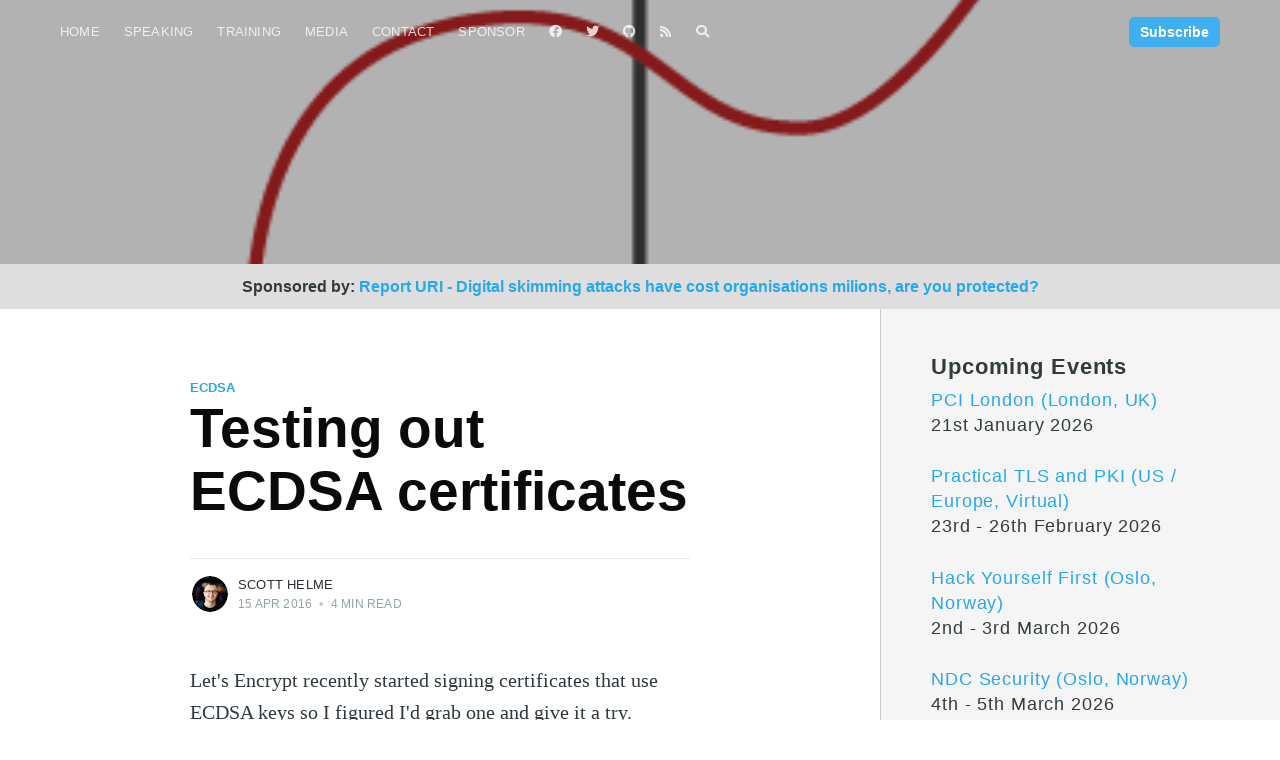

--- FILE ---
content_type: text/html; charset=utf-8
request_url: https://scotthelme.co.uk/ecdsa-certificates/?ref=scotthelme.co.uk
body_size: 8541
content:
<!DOCTYPE html>
<html lang="en">
<head>

    <meta charset="utf-8" />
    <meta http-equiv="X-UA-Compatible" content="IE=edge" />

    <title>Testing out ECDSA certificates</title>
    <meta name="HandheldFriendly" content="True" />
    <meta name="viewport" content="width=device-width, initial-scale=1.0" />

    <link rel="stylesheet" type="text/css" href="/assets/built/screen.css?v=b178c85644" />
    <link rel="stylesheet" href="https://cdnjs.cloudflare.com/ajax/libs/font-awesome/5.13.0/css/all.min.css" integrity="sha256-h20CPZ0QyXlBuAw7A+KluUYx/3pK+c7lYEpqLTlxjYQ=" crossorigin="anonymous" />

    <script></script>
    <meta name="flattr:id" content="4jvyrv">
	<!-- Cloudflare Web Analytics --><script defer src='https://static.cloudflareinsights.com/beacon.min.js' data-cf-beacon='{"token": "2d62801e390b4439aec92fe104bb5e02"}'></script><!-- End Cloudflare Web Analytics -->
    <link rel="icon" href="https://scotthelme.co.uk/content/images/2023/07/profile-pic--3--1.ico" type="image/x-icon">
    <link rel="canonical" href="https://scotthelme.co.uk/ecdsa-certificates/">
    <meta name="referrer" content="no-referrer-when-downgrade">
    
    <meta property="og:site_name" content="Scott Helme">
    <meta property="og:type" content="article">
    <meta property="og:title" content="Testing out ECDSA certificates">
    <meta property="og:description" content="Let&#x27;s Encrypt recently started signing certificates that use ECDSA keys so I
figured I&#x27;d grab one and give it a try. ECDSA offers considerable increases in
both security and performance compared to RSA and boy can you see it!


ECDSA
I&#x27;m not going to do a deep dive on ECDSA">
    <meta property="og:url" content="https://scotthelme.co.uk/ecdsa-certificates/">
    <meta property="og:image" content="https://scotthelme.co.uk/content/images/2016/04/image02_1.png">
    <meta property="article:published_time" content="2016-04-15T19:44:29.000Z">
    <meta property="article:modified_time" content="2017-08-10T20:54:20.000Z">
    <meta property="article:tag" content="ECDSA">
    
    <meta property="article:publisher" content="https://www.facebook.com/scott.helme">
    <meta property="article:author" content="https://www.facebook.com/scott.helme">
    <meta name="twitter:card" content="summary_large_image">
    <meta name="twitter:title" content="Testing out ECDSA certificates">
    <meta name="twitter:description" content="Let&#x27;s Encrypt recently started signing certificates that use ECDSA keys so I
figured I&#x27;d grab one and give it a try. ECDSA offers considerable increases in
both security and performance compared to RSA and boy can you see it!


ECDSA
I&#x27;m not going to do a deep dive on ECDSA">
    <meta name="twitter:url" content="https://scotthelme.co.uk/ecdsa-certificates/">
    <meta name="twitter:image" content="https://scotthelme.co.uk/content/images/2016/04/image02_1.png">
    <meta name="twitter:label1" content="Written by">
    <meta name="twitter:data1" content="Scott Helme">
    <meta name="twitter:label2" content="Filed under">
    <meta name="twitter:data2" content="ECDSA">
    <meta name="twitter:site" content="@Scott_Helme">
    <meta name="twitter:creator" content="@Scott_Helme">
    <meta property="og:image:width" content="409">
    <meta property="og:image:height" content="410">
    
    <script type="application/ld+json">
{
    "@context": "https://schema.org",
    "@type": "Article",
    "publisher": {
        "@type": "Organization",
        "name": "Scott Helme",
        "url": "https://scotthelme.co.uk/",
        "logo": {
            "@type": "ImageObject",
            "url": "https://scotthelme.co.uk/content/images/2023/07/profile-pic--3--1.ico",
            "width": 60,
            "height": 60
        }
    },
    "author": {
        "@type": "Person",
        "name": "Scott Helme",
        "image": {
            "@type": "ImageObject",
            "url": "https://scotthelme.co.uk/content/images/size/w1200/2023/07/profile-pic.jpg",
            "width": 1200,
            "height": 799
        },
        "url": "https://scotthelme.co.uk/author/scott/",
        "sameAs": [
            "https://scotthelme.co.uk",
            "https://www.facebook.com/scott.helme",
            "https://x.com/Scott_Helme"
        ]
    },
    "headline": "Testing out ECDSA certificates",
    "url": "https://scotthelme.co.uk/ecdsa-certificates/",
    "datePublished": "2016-04-15T19:44:29.000Z",
    "dateModified": "2017-08-10T20:54:20.000Z",
    "image": {
        "@type": "ImageObject",
        "url": "https://scotthelme.co.uk/content/images/2016/04/image02_1.png",
        "width": 409,
        "height": 410
    },
    "keywords": "ECDSA",
    "description": "Let&#x27;s Encrypt recently started signing certificates that use ECDSA keys so I\nfigured I&#x27;d grab one and give it a try. ECDSA offers considerable increases in\nboth security and performance compared to RSA and boy can you see it!\n\n\nECDSA\nI&#x27;m not going to do a deep dive on ECDSA but the headline facts are that it&#x27;s\nfaster and more secure than RSA, the only downfall right now is how widespread\nsupport is. That&#x27;s partly why I&#x27;m doing this testing and I&#x27;ve setup a subdomain\nto use my ECDSA certificate. ",
    "mainEntityOfPage": "https://scotthelme.co.uk/ecdsa-certificates/"
}
    </script>

    <meta name="generator" content="Ghost 6.12">
    <link rel="alternate" type="application/rss+xml" title="Scott Helme" href="https://scotthelme.co.uk/rss/">
    <script defer src="https://cdn.jsdelivr.net/ghost/portal@~2.56/umd/portal.min.js" data-i18n="true" data-ghost="https://scotthelme.co.uk/" data-key="05928c196e63cd7d49c10cd1e1" data-api="https://scotthelme.co.uk/ghost/api/content/" data-locale="en" crossorigin="anonymous"></script><style id="gh-members-styles">.gh-post-upgrade-cta-content,
.gh-post-upgrade-cta {
    display: flex;
    flex-direction: column;
    align-items: center;
    font-family: -apple-system, BlinkMacSystemFont, 'Segoe UI', Roboto, Oxygen, Ubuntu, Cantarell, 'Open Sans', 'Helvetica Neue', sans-serif;
    text-align: center;
    width: 100%;
    color: #ffffff;
    font-size: 16px;
}

.gh-post-upgrade-cta-content {
    border-radius: 8px;
    padding: 40px 4vw;
}

.gh-post-upgrade-cta h2 {
    color: #ffffff;
    font-size: 28px;
    letter-spacing: -0.2px;
    margin: 0;
    padding: 0;
}

.gh-post-upgrade-cta p {
    margin: 20px 0 0;
    padding: 0;
}

.gh-post-upgrade-cta small {
    font-size: 16px;
    letter-spacing: -0.2px;
}

.gh-post-upgrade-cta a {
    color: #ffffff;
    cursor: pointer;
    font-weight: 500;
    box-shadow: none;
    text-decoration: underline;
}

.gh-post-upgrade-cta a:hover {
    color: #ffffff;
    opacity: 0.8;
    box-shadow: none;
    text-decoration: underline;
}

.gh-post-upgrade-cta a.gh-btn {
    display: block;
    background: #ffffff;
    text-decoration: none;
    margin: 28px 0 0;
    padding: 8px 18px;
    border-radius: 4px;
    font-size: 16px;
    font-weight: 600;
}

.gh-post-upgrade-cta a.gh-btn:hover {
    opacity: 0.92;
}</style><script async src="https://js.stripe.com/v3/"></script>
    <script defer src="https://cdn.jsdelivr.net/ghost/sodo-search@~1.8/umd/sodo-search.min.js" data-key="05928c196e63cd7d49c10cd1e1" data-styles="https://cdn.jsdelivr.net/ghost/sodo-search@~1.8/umd/main.css" data-sodo-search="https://scotthelme.co.uk/" data-locale="en" crossorigin="anonymous"></script>
    
    <link href="https://scotthelme.co.uk/webmentions/receive/" rel="webmention">
    <script defer src="/public/cards.min.js?v=b178c85644"></script>
    <link rel="stylesheet" type="text/css" href="/public/cards.min.css?v=b178c85644">
    <script defer src="/public/member-attribution.min.js?v=b178c85644"></script>
    <script defer src="/public/ghost-stats.min.js?v=b178c85644" data-stringify-payload="false" data-datasource="analytics_events" data-storage="localStorage" data-host="https://scotthelme.co.uk/.ghost/analytics/api/v1/page_hit"  tb_site_uuid="ee889f88-37ef-43e5-9180-f9b88ee6261d" tb_post_uuid="82e2b88a-a510-4247-b363-3c71c30b1a3c" tb_post_type="post" tb_member_uuid="undefined" tb_member_status="undefined"></script><style>:root {--ghost-accent-color: #3eb0ef;}</style>

</head>
<body class="post-template tag-ecdsa">

    <div class="site-wrapper">

        



<header class="site-home-header">
    

<style type="text/css">
    .responsive-header-img {
        background: rgba(0, 0, 0, 0.3);
    }
    .responsive-header-img:after {
        content: "";
        position: absolute;
        background-image: url(/content/images/size/w2000/2016/04/image02_1.png);
        top: 0;
        left: 0;
        right: 0;
        bottom: 0;
        z-index: -1;
        background-repeat: no-repeat;
        background-position: 50% 30%;
        background-size: cover;
    }

    @media(max-width: 1000px) {
        .responsive-header-img {
            background: rgba(0, 0, 0, 0.3);
        }
        .responsive-header-img:after {
            content: "";
            position: absolute;
            background-image: url(/content/images/size/w1200/2016/04/image02_1.png);
            background-image: -webkit-image-set(url(/content/images/size/w1200/2016/04/image02_1.png) 1x,
                url(/content/images/size/w2000/2016/04/image02_1.png) 2x);
            background-image: image-set(url(/content/images/size/w1200/2016/04/image02_1.png) 1x,
                url(/content/images/size/w2000/2016/04/image02_1.png) 2x);
            top: 0;
            left: 0;
            right: 0;
            bottom: 0;
            z-index: -1;
            background-repeat: no-repeat;
            background-position: 50% 30%;
            background-size: cover;
        }
    }

    @media(max-width: 600px) {
        .responsive-header-img {
            background: rgba(0, 0, 0, 0.3);
        }
        .responsive-header-img:after {
            content: "";
            position: absolute;
            background-image: url(/content/images/size/w600/2016/04/image02_1.png);
            background-image: -webkit-image-set(url(/content/images/size/w600/2016/04/image02_1.png) 1x,
                url(/content/images/size/w1200/2016/04/image02_1.png) 2x);
            background-image: image-set(url(/content/images/size/w600/2016/04/image02_1.png) 1x,
                url(/content/images/size/w1200/2016/04/image02_1.png) 2x);
            top: 0;
            left: 0;
            right: 0;
            bottom: 0;
            z-index: -1;
            background-repeat: no-repeat;
            background-position: 50% 30%;
            background-size: cover;
        }
    }
</style>

	<div class="outer site-post-header-background responsive-header-img">

 
        <div class="inner">
            <nav class="site-nav">
    <div class="site-nav-left">
        <div class="site-nav-left-content">
            <div class="site-nav-content">
                        <ul class="nav" role="menu">
		<li class="nav-home" role="menuitem"><a href="https://scotthelme.co.uk">Home</a></li>
		<li class="nav-speaking" role="menuitem"><a href="https://scotthelme.co.uk/speaking/">Speaking</a></li>
		<li class="nav-training" role="menuitem"><a href="https://scotthelme.co.uk/training/">Training</a></li>
		<li class="nav-media" role="menuitem"><a href="https://scotthelme.co.uk/media/">Media</a></li>
		<li class="nav-contact" role="menuitem"><a href="https://scotthelme.co.uk/contact/">Contact</a></li>
		<li class="nav-sponsor" role="menuitem"><a href="https://scotthelme.co.uk/sponsor/">Sponsor</a></li>
		<li role="menuitem"><a href="https://www.facebook.com/scott.helme"><i class="fab fa-facebook"></i></a></li>
		<li role="menuitem"><a href="https://twitter.com/Scott_Helme"><i class="fab fa-twitter"></i></a></li>
		<li role="menuitem"><a href="https://github.com/ScottHelme"><i class="fab fa-github"></i></a></li>
		<li role="menuitem"><a href="https://scotthelme.co.uk/rss/"><i class="fas fa-rss"></i></a></li>
		<li role="menuitem"><a><i class="fas fa-search" data-ghost-search></i></a></li>
    </ul>

            </div>
        </div>
    </div>
    <div class="site-nav-right">
            <a class="button primary small header-cta" href="https://scotthelme.ghost.io/#/portal/signup">Subscribe</a>
    </div>
</nav>
            <div class="site-header-content">
            </div>
        </div>
    </div>
</header>

<div class="support">
	<p><strong>Sponsored by: </strong>&nbsp; <a class="support-message" href="https://report-uri.com/solutions/magecart_protection" target="_blank rel="sponsored noopener external"><b>Report URI - Digital skimming attacks have cost organisations milions, are you protected?</b></a></p>
</div>

<main id="site-main" class="site-main outer">
    <div class="inner">

        <article class="post-full post tag-ecdsa ">

            <header class="post-full-header">

                <section class="post-full-tags">
                    <a href="/tag/ecdsa/">ECDSA</a>
                </section>

                <h1 class="post-full-title">Testing out ECDSA certificates</h1>


                <div class="post-full-byline">

                    <section class="post-full-byline-content">

                        <ul class="author-list">
                            <li class="author-list-item">

                                <div class="author-card">
                                    <img class="author-profile-image" src="/content/images/size/w100/2023/07/profile-pic.jpg" alt="Scott Helme" />
                                    <div class="author-info">
                                        <div class="bio">
                                            <h2>Scott Helme</h2>
                                            <p>Security researcher, entrepreneur and international speaker who specialises in web technologies.</p>
                                            <p><a href="/author/scott/">More posts</a> by Scott Helme.</p>
                                        </div>
                                    </div>
                                </div>

                                <a href="/author/scott/" class="author-avatar">
                                    <img class="author-profile-image" src="/content/images/size/w100/2023/07/profile-pic.jpg" alt="Scott Helme" />
                                </a>

                            </li>
                        </ul>

                        <section class="post-full-byline-meta">
                            <h4 class="author-name"><a href="/author/scott/">Scott Helme</a></h4>
                            <div class="byline-meta-content">
                                <time class="byline-meta-date" datetime="2016-04-15">15 Apr 2016</time>
                                <span class="byline-reading-time"><span class="bull">&bull;</span> 4 min read</span>
                            </div>
                        </section>

                    </section>


                </div>
            </header>


                <section class="post-full-content">
                    <div class="post-content">
                        <!--kg-card-begin: markdown--><p>Let's Encrypt recently started signing certificates that use ECDSA keys so I figured I'd grab one and give it a try. ECDSA offers considerable increases in both security and performance compared to RSA and boy can you see it!<!--more--></p>
<br/>
<h4 id="ecdsa">ECDSA</h4>
<p>I'm not going to do a deep dive on ECDSA but the headline facts are that it's faster and more secure than RSA, the only downfall right now is how widespread support is. That's partly why I'm doing this testing and I've setup a subdomain to use my ECDSA certificate. You can visit the subdomain and if the page loads then your browser definitely supports ECDSA!</p>
<br/>
<center>https://ecdsa.scotthelme.co.uk</center>
<p><img src="https://scotthelme.co.uk/content/images/2016/04/ecdsa.png" alt="ecdsa in chrome" loading="lazy"></p>
<br/>
<h4 id="howmuchfaster">How much faster?</h4>
<p>To see just how much faster ECDSA is I did a little testing. I wanted to use the openssl s_time tool but I had no luck with that at all on Ubuntu.</p>
<pre><code>openssl s_time -connect scotthelme.co.uk:443 -new
</code></pre>
<br/>
<p>That should have given me information on the timing of the connections but failed horribly for me.</p>
<pre><code>No CIPHER specified
Collecting connection statistics for 30 seconds
ERROR
139923721516704:error:14094410:SSL routines:SSL3_READ_BYTES:sslv3 alert handshake failure:s3_pkt.c:1262:SSL alert number 40
</code></pre>
<br/>
<p>No amount of tinkering got it sorted so I resorted to using the time command instead.</p>
<pre><code>time openssl s_client -connect rsa2048.scotthelme.co.uk:443 -cipher ECDHE-RSA-AES128-GCM-SHA256 &lt; /dev/null
</code></pre>
<br/>
<p>I have another subdomain here called <a href="https://rsa2048.scotthelme.co.uk/?ref=scotthelme.co.uk">https://rsa2048.scotthelme.co.uk</a> that I'm using because on my 'live' site I'm using a 4096bit RSA key, which isn't the norm. The subdomain has, as you probably guessed, a 2048bit RSA key for testing purposes. The command dumps out the standard s_client output but then has timing information at the bottom too.</p>
<pre><code>real    0m0.636s
user    0m0.016s
sys     0m0.006s
</code></pre>
<br/>
<p>So we can see the connection is taking 636ms in this particular instance and if you run the command a few times over it only deviates a few ms either way for me, it's pretty steady. To compare this to the ECDSA certificate all I need to do is change the subdomain and the cipher in use. I'm specifying the cipher so I can control it and ensure a fair test.</p>
<pre><code>time openssl s_client -connect ecdsa.scotthelme.co.uk:443 -cipher ECDHE-ECDSA-AES128-GCM-SHA256 &lt; /dev/null
</code></pre>
<br/>
<p>So if we run this it now gives us a direct comparison between the RSA and ECDSA certificate.</p>
<pre><code>real    0m0.377s
user    0m0.009s
sys     0m0.005s
</code></pre>
<br/>
<p>So that's pretty conclusive! The handshake is <em>almost</em> 100% faster when using the ECDSA certificate! Again, you can run this command a few times to get a baseline but that's an incredible boost in performance by just switching out the certificate you use. The other really awesome thing here is that the ECDSA key is only 256bit compared to the RSA key which is 2048bit, but, the ECDSA key offers more security. At only 256bit the ECDSA key is almost as strong as a 3072bit RSA key, a considerable step up in security with your 50% reduction in overhead!</p>
<br/>
<h4 id="generatingtheecdsakey">Generating the ECDSA key</h4>
<p>If you want to generate an ECDSA key to get  a certificate from Let's Encrypt then you can use the following commands. Remove the -aes128 from the end of the command if you don't want to set a password on the key.</p>
<pre><code>openssl ecparam -genkey -name secp256r1 | openssl ec -out ecdsa.key -aes128
</code></pre>
<br/>
<p>That should give you some output:</p>
<pre><code>read EC key
using curve name prime256v1 instead of secp256r1
writing EC key
Enter PEM pass phrase:
Verifying - Enter PEM pass phrase:
</code></pre>
<br/>
<p>You have set a password on the key but if you want to remove it, use this.</p>
<pre><code>openssl ec -in ecdsa.key -out ecdsa.key
read EC key
Enter PEM pass phrase:
writing EC key
</code></pre>
<br/>
<p>That will read in the key and write it back out without the password. You can single command it as it turns out, thanks to <a href="https://twitter.com/jamesspi?ref=scotthelme.co.uk">@jamesspi</a> for the tip.</p>
<pre><code>openssl ecparam -genkey -name secp256r1 &gt; ecdsa.key
</code></pre>
<br/>
<p>That will just generate the key without the password and the need to remove it which is great if you're automating things somewhere. I've left my method above though as some other guides detail how to generate the key but not remove the password. Carrying on, if you're like me and use <a href="https://scotthelme.co.uk/hpkp-http-public-key-pinning/?ref=scotthelme.co.uk">HPKP</a>, you will need to create a pin for the new key.</p>
<pre><code>openssl ec -in ecdsa.key -pubout | openssl pkey -pubin -outform der | openssl dgst -sha256 -binary | openssl base64
</code></pre>
<br/>
<p>That gives me the pin I need to set in my header.</p>
<pre><code>9lBW+k9EF6yyG9413/fPiHhQy5Ok4UI5sBpBTuOaa/U=
</code></pre>
<br/>
<p>The next step is to generate the CSR.</p>
<pre><code>openssl req -new -sha256 -key ecdsa.key -out ecdsa.scotthelme.csr -config openssl.cnf
</code></pre>
<br/>
<p>Then the final step is to pass that in to acme_tiny to get a signed certificate! You can read my blog on <a href="https://scotthelme.co.uk/setting-up-le/?ref=scotthelme.co.uk">Getting started with Let's Encrypt</a> for the full guide to setup acme_tiny and Let's Encrypt.</p>
<pre><code>python acme_tiny.py --account-key account.key --csr ecdsa.scotthelme.csr --acme-dir challenges/ &gt; signed.crt
Parsing account key...
Parsing CSR...
Registering account...
Already registered!
Verifying ecdsa.scotthelme.co.uk...
ecdsa.scotthelme.co.uk verified!
Signing certificate...
Certificate signed!
</code></pre>
<br/>
<p>And there we have it, that's all there is to it. All said and done nothing has really changed in terms of what we need to do and maintenance going forwards is exactly the same. I'm still looking into the browser support aspect but if it is widespread enough then switching to ECDSA is an absolute no brainer.</p>
<!--kg-card-end: markdown-->
                    </div>
					<br/>Have you enjoyed this post or found it helpful?
					<br/>☕️ Consider <a href="https://donate.stripe.com/4gMeVd3xm0sOcRzexF93y00" target="_blank">buying me a coffee</a> to say thanks!
					<br/>🔔 Subscribe for <a href="https://scotthelme.ghost.io/#/portal/signup" target="_blank">free notifications</a> when I publish!
					<br/>🤩 Become a <a href="https://scotthelme.ghost.io/#/portal/signup" target="_blank">member</a> and support my content!
					<br/><br/>
		        <i class="fas fa-folder-open"></i>
		        Tags: <a href="/tag/ecdsa/">ECDSA</a>
                    <section class="post-full-comments">
                        <!-- start disqus comment -->
<div id="post_id" data="5ad2388a6eb7640022c300ca"></div>
<br/>
<div class="disqus-container">
	<div id="disqus_thread"></div>
	    <script src="/assets/js/comment.min.js?v=b178c85644" type="text/javascript" ></script>
	    <script async src="https://scotthelme.disqus.com/embed.js" type="text/javascript"></script>
	    <noscript>Please enable JavaScript to view the <a href="https://disqus.com/?ref_noscript">comments powered by Disqus.</a></noscript>
</div>
<!-- end disqus comment -->                    </section>
                </section>


        </article>

    </div>

    <div class="site-sidebar">
        <br/>

<div id="upcoming-events">
	<h2 class="post-card-title">Upcoming Events</h2>
	<div>
		<p>
			<a href="https://akjassociates.com/event/pcilondon" class="event-title" rel="noopener" target="_blank">PCI London (London, UK)</a>
			<br/>21st January 2026
		</p>
	</div>
	<div>
		<p>
			<a href="https://www.feistyduck.com/training/practical-tls-and-pki" class="event-title" rel="noopener" target="_blank">Practical TLS and PKI (US / Europe, Virtual)</a>
			<br/>23rd - 26th February 2026
		</p>
	</div>
	<div>
		<p>
			<a href="https://ndcsecurity.com/workshops/hack-yourself-first-how-to-go-on-the-cyber-offence/a424a2da1c79" class="event-title" rel="noopener" target="_blank">Hack Yourself First (Oslo, Norway)</a>
			<br/>2nd - 3rd March 2026
		</p>
	</div>
	<div>
		<p>
			<a href="https://ndcsecurity.com/" class="event-title" rel="noopener" target="_blank">NDC Security (Oslo, Norway)</a>
			<br/>4th - 5th March 2026
		</p>
	</div>
</div>

<br/>

<div id="cheat-sheets">
	<h2 class="post-card-title">Cheat Sheets</h2>
	<div>
		<p><a href="https://scotthelme.co.uk/csp-cheat-sheet/" class="event-title">CSP Cheat Sheet</a>
		<br/><a href="https://scotthelme.co.uk/hsts-cheat-sheet/" class="event-title">HSTS Cheat Sheet</a>
		<br/><a href="https://scotthelme.co.uk/https-cheat-sheet/" class="event-title">HTTPS Cheat Sheet</a>
		<br/><a href="https://scotthelme.co.uk/performance-cheat-sheet/" class="event-title">Performance Cheat Sheet</a></p>
	</div>
</div>

<br/>

<div id="projects">
	<h2 class="post-card-title">Projects</h2>
	<div>
		<p><a href="https://report-uri.com" class="event-title" target="_blank" rel="noreferrer noopener">Report URI</a>
		<br/><a href="https://securityheaders.com" class="event-title" target="_blank" rel="noreferrer noopener">Security Headers</a>
		<br/><a href="https://whynohttps.com" class="event-title" target="_blank" rel="noreferrer noopener">Why No HTTPS?</a>
		<br/><a href="https://crawler.ninja" class="event-title" target="_blank" rel="noreferrer noopener">Crawler.Ninja</a>
		<br/><a href="http://httpforever.com/" class="event-title" target="_blank" rel="noreferrer noopener">HTTP Forever</a>
		<br/><a href="/the-bmw-m140i-project-series/" class="event-title">BMW M140i</a></p>
	</div>
</div>

<br/>

<div id="social">
	<h2 class="post-card-title">Follow</h2>
	<div>
		<ul class="social">
			<li><a href="https://www.facebook.com/scott.helme" target="_blank" rel="noopener"><i class="fab fa-facebook"></i></a></li>
			<li><a href="https://twitter.com/Scott_Helme" target="_blank" rel="noopener"><i class="fab fa-twitter"></i></a></li>
			<li><a href="https://www.linkedin.com/in/scotthelme" target="_blank" rel="noopener"><i class="fab fa-linkedin"></i></a></li>
			<li><a href="skype:scott.helme87?add" target="_blank" rel="noopener"><i class="fab fa-skype"></i></a></li>
			<li><a href="https://uk.pinterest.com/scotthelme/" target="_blank" rel="noopener"><i class="fab  fa-pinterest"></i></a></li>
			<li><a href="https://www.youtube.com/user/ScottHelme" target="_blank" rel="noopener"><i class="fab fa-youtube"></i></a></li>
			<li><a href="https://vimeo.com/scotthelme" target="_blank" rel="noopener"><i class="fab fa-vimeo-square"></i></a></li>
			<li><a href="https://www.flickr.com/photos/scotthelme/" target="_blank" rel="noopener"><i class="fab fa-flickr"></i></a></li>
			<li><a href="https://www.tumblr.com/blog/scotthelme" target="_blank" rel="noopener"><i class="fab fa-tumblr"></i></a></li>
			<li><a href="https://github.com/ScottHelme" target="_blank" rel="noopener"><i class="fab fa-github"></i></a></li>
			<li><a href="https://www.instagram.com/scotthelme/" target="_blank" rel="noopener"><i class="fab fa-instagram"></i></a></li>
			<li><a href="https://stackoverflow.com/users/1414715/scott-helme" target="_blank" rel="noopener"><i class="fab fa-stack-overflow"></i></a></li>
			<li><a href="https://stackexchange.com/users/1513078/scott-helme" target="_blank" rel="noopener"><i class="fab fa-stack-exchange"></i></a></li>
			<li><a href="bitcoin:1ScottkY3kbPi6fQEgAaGQoRfz4MxJLGZ" target="_blank" rel="noopener"><i class="fab fa-btc"></i></a></li>
			<li><a href="https://www.paypal.me/scotthelme" target="_blank" rel="noopener"><i class="fab fa-paypal"></i></a></li>
			<li><a href="/cdn-cgi/l/email-protection#a2d1c1cdd6d6cac7cecfc7e2cacdd6cfc3cbce8cc1cdcf" target="_blank" rel="noopener"><i class="fas fa-envelope"></i></a></li>
			<li><a href="https://scotthelme.co.uk/rss/" target="_blank" rel="noopener"><i class="fas fa-rss"></i></a></li>
		</ul>
	</div>
</div>


<br/>

<!--<div id="subscribe">
	<h2 class="post-card-title">Subscribe</h2>
	<div>
		<p>Want to get notified when I publish a new blog post?</p>
		<p><a class="button primary small header-cta" href="https://scotthelme.ghost.io/signup/">Subscribe</a></p>
	</div>
</div>-->

    </div>

</main>

<aside class="read-next outer">
    <div class="inner">
        <div class="read-next-feed">
                <article class="read-next-card">
                    <header class="read-next-card-header">
                        <h3><span>More in</span> <a href="/tag/ecdsa/">ECDSA</a></h3>
                    </header>
                    <div class="read-next-card-content">
                        <ul>
                            <li>
                                <h4><a href="/lets-encrypts-new-root-and-intermediate-certificates/">Let&#x27;s Encrypt issues new Root and Intermediate Certificates</a></h4>
                                <div class="read-next-card-meta">
                                    <p><time datetime="2020-10-30">30 Oct 2020</time> –
                                        8 min read</p>
                                </div>
                            </li>
                            <li>
                                <h4><a href="/alexa-top-1-million-analysis-february-2018/">Alexa Top 1 Million Analysis - February 2018</a></h4>
                                <div class="read-next-card-meta">
                                    <p><time datetime="2018-02-26">26 Feb 2018</time> –
                                        10 min read</p>
                                </div>
                            </li>
                            <li>
                                <h4><a href="/hybrid-rsa-and-ecdsa-certificates-with-nginx/">Hybrid RSA and ECDSA certificates with NginX</a></h4>
                                <div class="read-next-card-meta">
                                    <p><time datetime="2016-05-24">24 May 2016</time> –
                                        2 min read</p>
                                </div>
                            </li>
                        </ul>
                    </div>
                    <footer class="read-next-card-footer">
                        <a href="/tag/ecdsa/">See all 4 posts
                            →</a>
                    </footer>
                </article>

                <article class="post-card post tag-hashing tag-report-uri-io ">

    <a class="post-card-image-link" href="/sites-tell-us-store-password/">
        <img class="post-card-image"
            srcset="/content/images/size/w300/2016/06/logo-big-link-60-p.png 300w,
                    /content/images/size/w600/2016/06/logo-big-link-60-p.png 600w,
                    /content/images/size/w1200/2016/06/logo-big-link-60-p.png 1000w,
                    /content/images/size/w2000/2016/06/logo-big-link-60-p.png 2000w"
            sizes="(max-width: 1000px) 400px, 700px"
            src="/content/images/size/w600/2016/06/logo-big-link-60-p.png"
            alt="Disclosing password storage policies on report-uri.io"
        />
    </a>

    <div class="post-card-content">

        <a class="post-card-content-link" href="/sites-tell-us-store-password/">

            <header class="post-card-header">
                <div class="post-card-header-tags">
                    <span class="post-visibility post-visibility-public">Free Post</span>
                            <div class="post-card-primary-tag">hashing</div>

                </div>
                <h2 class="post-card-title">Disclosing password storage policies on report-uri.io</h2>
            </header>

            <section class="post-card-excerpt">
                    <p>After every breach hits the news, I, along with everyone else, receive the
dreaded email asking me to reset my password. The email told me that my leaked
password was...</p>
            </section>

        </a>

        <footer class="post-card-meta">
            <ul class="author-list">
                <li class="author-list-item">

                    <div class="author-name-tooltip">
                        Scott Helme
                    </div>

                    <a href="/author/scott/" class="static-avatar">
                        <img class="author-profile-image" src="/content/images/size/w100/2023/07/profile-pic.jpg" alt="Scott Helme" />
                    </a>
                </li>
            </ul>
            <div class="post-card-byline-content">
                <span><a href="/author/scott/">Scott Helme</a></span>
                <span class="post-card-byline-date"><time datetime="2016-05-23">23 May 2016</time> <span class="bull">&bull;</span> 6 min read</span>
            </div>
        </footer>

    </div>

</article>

                <article class="post-card post tag-report-uri-io tag-table-storage ">

    <a class="post-card-image-link" href="/performance-optimising-for-azure-table-storage/">
        <img class="post-card-image"
            srcset="/content/images/size/w300/2016/04/logo-big-link-60-p.png 300w,
                    /content/images/size/w600/2016/04/logo-big-link-60-p.png 600w,
                    /content/images/size/w1200/2016/04/logo-big-link-60-p.png 1000w,
                    /content/images/size/w2000/2016/04/logo-big-link-60-p.png 2000w"
            sizes="(max-width: 1000px) 400px, 700px"
            src="/content/images/size/w600/2016/04/logo-big-link-60-p.png"
            alt="Optimising for performance with Azure Table Storage"
        />
    </a>

    <div class="post-card-content">

        <a class="post-card-content-link" href="/performance-optimising-for-azure-table-storage/">

            <header class="post-card-header">
                <div class="post-card-header-tags">
                    <span class="post-visibility post-visibility-public">Free Post</span>
                            <div class="post-card-primary-tag">report-uri.io</div>

                </div>
                <h2 class="post-card-title">Optimising for performance with Azure Table Storage</h2>
            </header>

            <section class="post-card-excerpt">
                    <p>I recently announced another huge update for https://report-uri.io and I covered
all of the new features in a separate blog
[https://scotthelme.co.uk/better-performance-and-custom-subdomains-on-report-uri-io/]
. Alongside that I&...</p>
            </section>

        </a>

        <footer class="post-card-meta">
            <ul class="author-list">
                <li class="author-list-item">

                    <div class="author-name-tooltip">
                        Scott Helme
                    </div>

                    <a href="/author/scott/" class="static-avatar">
                        <img class="author-profile-image" src="/content/images/size/w100/2023/07/profile-pic.jpg" alt="Scott Helme" />
                    </a>
                </li>
            </ul>
            <div class="post-card-byline-content">
                <span><a href="/author/scott/">Scott Helme</a></span>
                <span class="post-card-byline-date"><time datetime="2016-04-11">11 Apr 2016</time> <span class="bull">&bull;</span> 10 min read</span>
            </div>
        </footer>

    </div>

</article>
        </div>
    </div>
</aside>




        <footer class="site-footer outer">
            <div class="site-footer-content inner">
                <section class="copyright">
                   License&nbsp;<a href="https://creativecommons.org/licenses/by-sa/4.0/" target="_blank">CC BY-SA 4.0</a>&nbsp;to scotthelme.co.uk</a>
                   <a href="https://www.facebook.com/scott.helme"><i class="fab fa-facebook"></i></a>
		            <a href="https://twitter.com/Scott_Helme"><i class="fab fa-twitter"></i></a>
		            <a href="https://github.com/ScottHelme"><i class="fab fa-github"></i></a>
		            <a href="https://scotthelme.co.uk/rss/"><i class="fas fa-rss"></i></a>
                </section>
                <nav class="site-footer-nav">
                    
                </nav>
            </div>
        </footer>

    </div>

   <div class="notification notification-subscribe">
    <a class="notification-close" href="javascript:;"></a>
    Thanks for supporting me and my work!
</div>

<div class="notification notification-signup">
    <a class="notification-close" href="javascript:;"></a>
    Great, you're subscribed! Perhaps you'd also consider supporting my work?
</div>

<div class="notification notification-signin">
    <a class="notification-close" href="javascript:;"></a>
    Welcome back! You've successfully signed in.
</div>

<div class="notification notification-checkout">
    <a class="notification-close" href="javascript:;"></a>
    Wow! Thanks for the support!
</div>

<div class="notification notification-billing-update">
    <a class="notification-close" href="javascript:;"></a>
    Success! Your billing info is updated.
</div>

<div class="notification notification-billing-update-cancel">
    <a class="notification-close" href="javascript:;"></a>
    Billing info update failed.
</div>
    <script data-cfasync="false" src="/cdn-cgi/scripts/5c5dd728/cloudflare-static/email-decode.min.js"></script><script type="text/javascript" src="/assets/js/gallery.min.js?v=b178c85644"></script>

    <script src="https://cdnjs.cloudflare.com/ajax/libs/jquery/3.4.1/jquery.min.js" integrity="sha256-CSXorXvZcTkaix6Yvo6HppcZGetbYMGWSFlBw8HfCJo=" crossorigin="anonymous"></script>
    <script type="text/javascript" src="/assets/built/jquery.fitvids.js?v=b178c85644"></script>

    <script type="text/javascript" src="/assets/js/member.min.js?v=b178c85644"></script>

    

</body>
</html>


--- FILE ---
content_type: text/html; charset=utf-8
request_url: https://disqus.com/embed/comments/?base=default&f=scotthelme&t_i=5ad2388a6eb7640022c300ca&t_u=https%3A%2F%2Fscotthelme.co.uk%2Fecdsa-certificates%2F%3Fref%3Dscotthelme.co.uk&t_d=Testing%20out%20ECDSA%20certificates&t_t=Testing%20out%20ECDSA%20certificates&s_o=default
body_size: 7569
content:
<!DOCTYPE html>

<html lang="en" dir="ltr" class="not-supported type-">

<head>
    <title>Disqus Comments</title>

    
    <meta name="viewport" content="width=device-width, initial-scale=1, maximum-scale=1, user-scalable=no">
    <meta http-equiv="X-UA-Compatible" content="IE=edge"/>

    <style>
        .alert--warning {
            border-radius: 3px;
            padding: 10px 15px;
            margin-bottom: 10px;
            background-color: #FFE070;
            color: #A47703;
        }

        .alert--warning a,
        .alert--warning a:hover,
        .alert--warning strong {
            color: #A47703;
            font-weight: bold;
        }

        .alert--error p,
        .alert--warning p {
            margin-top: 5px;
            margin-bottom: 5px;
        }
        
        </style>
    
    <style>
        
        html, body {
            overflow-y: auto;
            height: 100%;
        }
        

        #error {
            display: none;
        }

        .clearfix:after {
            content: "";
            display: block;
            height: 0;
            clear: both;
            visibility: hidden;
        }

        
    </style>

</head>
<body>
    

    
    <div id="error" class="alert--error">
        <p>We were unable to load Disqus. If you are a moderator please see our <a href="https://docs.disqus.com/help/83/"> troubleshooting guide</a>. </p>
    </div>

    
    <script type="text/json" id="disqus-forumData">{"session":{"canModerate":false,"audienceSyncVerified":false,"canReply":true,"mustVerify":false,"recaptchaPublicKey":"6LfHFZceAAAAAIuuLSZamKv3WEAGGTgqB_E7G7f3","mustVerifyEmail":false},"forum":{"aetBannerConfirmation":null,"founder":"45491999","twitterName":"Scott_Helme","commentsLinkOne":"1","guidelines":null,"disableDisqusBrandingOnPolls":false,"commentsLinkZero":"0","disableDisqusBranding":false,"id":"scotthelme","createdAt":"2013-09-09T15:49:42.228777","category":null,"aetBannerEnabled":false,"aetBannerTitle":null,"raw_guidelines":null,"initialCommentCount":null,"votingType":null,"daysUnapproveNewUsers":null,"installCompleted":true,"moderatorBadgeText":"","commentPolicyText":null,"aetEnabled":false,"channel":null,"sort":2,"description":"","organizationHasBadges":true,"newPolicy":true,"raw_description":"","customFont":null,"language":"en","adsReviewStatus":1,"commentsPlaceholderTextEmpty":null,"daysAlive":0,"forumCategory":null,"linkColor":null,"colorScheme":"auto","pk":"2541595","commentsPlaceholderTextPopulated":null,"permissions":{},"commentPolicyLink":null,"aetBannerDescription":null,"favicon":{"permalink":"https://disqus.com/api/forums/favicons/scotthelme.jpg","cache":"https://c.disquscdn.com/uploads/forums/254/1595/favicon.png"},"name":"Scott Helme","commentsLinkMultiple":"{num}","settings":{"threadRatingsEnabled":false,"adsDRNativeEnabled":false,"behindClickEnabled":false,"disable3rdPartyTrackers":true,"adsVideoEnabled":false,"adsProductVideoEnabled":false,"adsPositionBottomEnabled":false,"ssoRequired":false,"contextualAiPollsEnabled":false,"unapproveLinks":true,"adsPositionRecommendationsEnabled":true,"adsEnabled":false,"adsProductLinksThumbnailsEnabled":false,"hasCustomAvatar":false,"organicDiscoveryEnabled":true,"adsProductDisplayEnabled":false,"adsProductLinksEnabled":false,"audienceSyncEnabled":false,"threadReactionsEnabled":false,"linkAffiliationEnabled":false,"adsPositionAiPollsEnabled":false,"disableSocialShare":false,"adsPositionTopEnabled":false,"adsProductStoriesEnabled":false,"sidebarEnabled":false,"adultContent":false,"allowAnonVotes":false,"gifPickerEnabled":true,"mustVerify":true,"badgesEnabled":false,"mustVerifyEmail":true,"allowAnonPost":true,"unapproveNewUsersEnabled":false,"mediaembedEnabled":true,"aiPollsEnabled":false,"userIdentityDisabled":false,"adsPositionPollEnabled":false,"discoveryLocked":false,"validateAllPosts":false,"adsSettingsLocked":false,"isVIP":false,"adsPositionInthreadEnabled":false},"organizationId":1950358,"typeface":"auto","url":"https://scotthelme.co.uk/","daysThreadAlive":0,"avatar":{"small":{"permalink":"https://disqus.com/api/forums/avatars/scotthelme.jpg?size=32","cache":"//a.disquscdn.com/1763052994/images/noavatar32.png"},"large":{"permalink":"https://disqus.com/api/forums/avatars/scotthelme.jpg?size=92","cache":"//a.disquscdn.com/1763052994/images/noavatar92.png"}},"signedUrl":"https://disq.us/?url=https%3A%2F%2Fscotthelme.co.uk%2F&key=6O2TfXBV_cCD37uMVSze1g"}}</script>

    <div id="postCompatContainer"><div class="comment__wrapper"><div class="comment__name clearfix"><img class="comment__avatar" src="//a.disquscdn.com/1763052994/images/noavatar92.png" width="32" height="32" /><strong><a href="">Guido A</a></strong> &bull; 5 years ago
        </div><div class="comment__content"><p>hi, sorry for the totally newbie question. I am running the test but I am not sure I understand the results. i am trying to figure out which one has the faster handshake</p><p>251 connections in 0.14s; 1784.89 connections/user sec, bytes read 0<br>251 connections in 31 real seconds, 0 bytes read per connection</p><p>446 connections in 0.39s; 1141.76 connections/user sec, bytes read 0<br>446 connections in 31 real seconds, 0 bytes read per connection</p></div></div><div class="comment__wrapper"><div class="comment__name clearfix"><img class="comment__avatar" src="//a.disquscdn.com/1763052994/images/noavatar92.png" width="32" height="32" /><strong><a href="">SarthaK KapooR</a></strong> &bull; 7 years ago
        </div><div class="comment__content"><p>how to install the certificate to a domain?</p></div></div><div class="comment__wrapper"><div class="comment__name clearfix"><img class="comment__avatar" src="https://c.disquscdn.com/uploads/users/5342/9615/avatar92.jpg?1527928761" width="32" height="32" /><strong><a href="">DaKnOb</a></strong> &bull; 9 years ago
        </div><div class="comment__content"><p>I've read that post in the past but it somehow came back and I reread it. What I wanted to mention is that currently Let's Encrypt only has RSA certificates, which means that if there's x vulnerabilities in RSA, and y vulnerabilities in ECDSA, you will end up with x+y vulnerabilities. Thankfully, they vowed to add ECDSA certificates of their own. Of course, this is not such a big security issue, since it could be that 0+0=0, but it's worth mentioning. :-)</p></div></div><div class="comment__wrapper"><div class="comment__name clearfix"><img class="comment__avatar" src="https://c.disquscdn.com/uploads/users/4549/1999/avatar92.jpg?1714483774" width="32" height="32" /><strong><a href="">Scott</a></strong> &bull; 9 years ago
        </div><div class="comment__content"><p>If a vuln pops up in RSA and ECDSA at the same time, the encrypted web is finished! Heck, even if it was in RSA 99.99% of the web would be in serious trouble instantly. I think I will be ok ;-)</p></div></div><div class="comment__wrapper"><div class="comment__name clearfix"><img class="comment__avatar" src="https://c.disquscdn.com/uploads/users/5342/9615/avatar92.jpg?1527928761" width="32" height="32" /><strong><a href="">DaKnOb</a></strong> &bull; 9 years ago
        </div><div class="comment__content"><p>I know you (and everyone else) will be okay, but if an RSA flaw is discovered, your website is theoretically vulnerable, despite not using RSA for *its* certificate. Of course this is sci-fi, but it is always a possibility. :-)</p></div></div><div class="comment__wrapper"><div class="comment__name clearfix"><img class="comment__avatar" src="https://c.disquscdn.com/uploads/users/13702/832/avatar92.jpg?1419613709" width="32" height="32" /><strong><a href="">PatrickHeppler</a></strong> &bull; 9 years ago
        </div><div class="comment__content"><p>Why hybrid certificates? I switched from RSA to ECDSA on my dev box and SSL Labs shows the same clients failing as with RSA because of cipher mismatches:<br>Android 2.3.7, IE 6 / XP, IE 8 / XP, Java 6u45 and OpenSSL 0.9.8y</p></div></div><div class="comment__wrapper"><div class="comment__name clearfix"><img class="comment__avatar" src="https://c.disquscdn.com/uploads/users/4549/1999/avatar92.jpg?1714483774" width="32" height="32" /><strong><a href="">Scott</a></strong> &bull; 9 years ago
        </div><div class="comment__content"><p>This would depend on your cipher config too.</p></div></div><div class="comment__wrapper"><div class="comment__name clearfix"><img class="comment__avatar" src="//a.disquscdn.com/1763052994/images/noavatar92.png" width="32" height="32" /><strong><a href="">Guest</a></strong> &bull; 9 years ago
        </div><div class="comment__content"></div></div><div class="comment__wrapper"><div class="comment__name clearfix"><img class="comment__avatar" src="https://c.disquscdn.com/uploads/users/4549/1999/avatar92.jpg?1714483774" width="32" height="32" /><strong><a href="">Scott</a></strong> &bull; 9 years ago
        </div><div class="comment__content"><p>Good to know!</p></div></div><div class="comment__wrapper"><div class="comment__name clearfix"><img class="comment__avatar" src="//a.disquscdn.com/1763052994/images/noavatar92.png" width="32" height="32" /><strong><a href="">梁志强</a></strong> &bull; 9 years ago
        </div><div class="comment__content"><p>ffg</p></div></div><div class="comment__wrapper"><div class="comment__name clearfix"><img class="comment__avatar" src="https://c.disquscdn.com/uploads/users/4549/1999/avatar92.jpg?1714483774" width="32" height="32" /><strong><a href="">Scott</a></strong> &bull; 9 years ago
        </div><div class="comment__content"><p>Come again?!</p></div></div><div class="comment__wrapper"><div class="comment__name clearfix"><img class="comment__avatar" src="//a.disquscdn.com/1763052994/images/noavatar92.png" width="32" height="32" /><strong><a href="">David Voit</a></strong> &bull; 9 years ago
        </div><div class="comment__content"><p>Try this: openssl s_time -connect <a href="http://disq.us/url?url=http%3A%2F%2Fecdsa.scotthelme.co.uk%3ASUNm7qFcF6d1_u3aNfIGpP5ET2U&amp;cuid=2541595" rel="nofollow noopener" target="_blank" title="ecdsa.scotthelme.co.uk">ecdsa.scotthelme.co.uk</a>:443 -new -cipher ECDHE-RSA-AES256-GCM-SHA384</p><p>openssl s_client -connect <a href="http://disq.us/url?url=http%3A%2F%2Fecdsa.scotthelme.co.uk%3ASUNm7qFcF6d1_u3aNfIGpP5ET2U&amp;cuid=2541595" rel="nofollow noopener" target="_blank" title="ecdsa.scotthelme.co.uk">ecdsa.scotthelme.co.uk</a>:443</p><p>&gt;&gt; New, TLSv1/SSLv3, Cipher is ECDHE-RSA-AES256-GCM-SHA384</p></div></div><div class="comment__wrapper"><div class="comment__name clearfix"><img class="comment__avatar" src="https://c.disquscdn.com/uploads/users/4549/1999/avatar92.jpg?1714483774" width="32" height="32" /><strong><a href="">Scott</a></strong> &bull; 9 years ago
        </div><div class="comment__content"><p>Still not working for me.</p></div></div><div class="comment__wrapper"><div class="comment__name clearfix"><img class="comment__avatar" src="//a.disquscdn.com/1763052994/images/noavatar92.png" width="32" height="32" /><strong><a href="">David Voit</a></strong> &bull; 9 years ago
        </div><div class="comment__content"><p>Is a s_client connection working? What Cipher is used there? (The &gt;&gt; line in my example)</p></div></div><div class="comment__wrapper"><div class="comment__name clearfix"><img class="comment__avatar" src="https://c.disquscdn.com/uploads/users/4549/1999/avatar92.jpg?1714483774" width="32" height="32" /><strong><a href="">Scott</a></strong> &bull; 9 years ago
        </div><div class="comment__content"><p>s_client is yeah, but I've just noticed something:</p><p>SSL-Session:<br>    Protocol  : TLSv1.2<br>    Cipher    : ECDHE-RSA-AES256-GCM-SHA384</p></div></div><div class="comment__wrapper"><div class="comment__name clearfix"><img class="comment__avatar" src="https://c.disquscdn.com/uploads/users/4549/1999/avatar92.jpg?1714483774" width="32" height="32" /><strong><a href="">Scott</a></strong> &bull; 9 years ago
        </div><div class="comment__content"><p>I realise now that's what you were pointing out but I'd missed it! This looks like it could be a lack of SNI support?</p></div></div><div class="comment__wrapper"><div class="comment__name clearfix"><img class="comment__avatar" src="//a.disquscdn.com/1763052994/images/noavatar92.png" width="32" height="32" /><strong><a href="">Mike Lewis</a></strong> &bull; 9 years ago
        </div><div class="comment__content"><p>That seems to be exactly it. It looks like s_time uses s_client internally, and s_client doesn't provide a "Host" header by default (thanks, OpenSSL!). Instead, if you're using SNI, you normally need to provide a "-servername" option to s_client, which conveniently isn't an option for s_time.</p></div></div><div class="comment__wrapper"><div class="comment__name clearfix"><img class="comment__avatar" src="https://c.disquscdn.com/uploads/users/4567/590/avatar92.jpg?1405612357" width="32" height="32" /><strong><a href="">Rob Moss</a></strong> &bull; 9 years ago
        </div><div class="comment__content"><p>...but only with ECSDA?! Everything works fine for me with RSA...</p></div></div><div class="comment__wrapper"><div class="comment__name clearfix"><img class="comment__avatar" src="https://c.disquscdn.com/uploads/users/4549/1999/avatar92.jpg?1714483774" width="32" height="32" /><strong><a href="">Scott</a></strong> &bull; 9 years ago
        </div><div class="comment__content"><p>Ahh, it's an OpenSSL "feature"... ;-)</p></div></div><div class="comment__wrapper"><div class="comment__name clearfix"><img class="comment__avatar" src="https://c.disquscdn.com/uploads/users/4567/590/avatar92.jpg?1405612357" width="32" height="32" /><strong><a href="">Rob Moss</a></strong> &bull; 9 years ago
        </div><div class="comment__content"><p>openssl s_time works fine on Amazon Linux 2016.03, too. I got 3277 connections in 30 seconds with ECDHE-ECDSA-AES128-GCM-SHA256, and 1670 connections in 30 seconds with ECDHE-RSA-AES128-GCM-SHA256, roughly a 100% speed increase. That's with a 384-bit ECDSA key and a 4096-bit RSA key on a t2.micro instance.</p><p>Browser support is pretty widespread, but online tools that profess to scan your website are often running old software in the background. Anything running Android pre-4.0, IE or Chrome on XP, Java 6 and OpenSSL pre-1.0 will fail to connect, but everything else should be fine. Support for ECDSA is much wider than support for GCM cipher suites or even for TLS 1.2. The real kicker there is Chrome on XP, which is no longer supported and anyone genuinely stuck on XP should be using Firefox, but people persist with it because they don't know any better. It's the only thing that we really have to get RSA certificates for.</p></div></div><div class="comment__wrapper"><div class="comment__name clearfix"><img class="comment__avatar" src="https://c.disquscdn.com/uploads/users/4549/1999/avatar92.jpg?1714483774" width="32" height="32" /><strong><a href="">Scott</a></strong> &bull; 9 years ago
        </div><div class="comment__content"><p>Hey Rob, thanks for the confirmation, it's good to see those times match up with my findings. Could you also test against my subdomains for <a href="http://disq.us/url?url=http%3A%2F%2Fecdsa.scotthelme.co.uk%3ASUNm7qFcF6d1_u3aNfIGpP5ET2U&amp;cuid=2541595" rel="nofollow noopener" target="_blank" title="ecdsa.scotthelme.co.uk">ecdsa.scotthelme.co.uk</a> and <a href="http://disq.us/url?url=http%3A%2F%2Frsa2048.scotthelme.co.uk%3AGT9BmsTfRKwUNMmGaOWeW-jF4Y8&amp;cuid=2541595" rel="nofollow noopener" target="_blank" title="rsa2048.scotthelme.co.uk">rsa2048.scotthelme.co.uk</a> for a comparison of those and share the results? I imagine they will be pretty similar.</p><p>You make a good point about GCM/TLSv1.2 support being more widepsread but I still have other fall-back options in place for those, right now I can't serve hybrid certificates until NginX add support.</p><p>In honesty, I wouldn't be too bothered about dropping users on XP if this is the only real loss there'd be. I'm currently waiting for my new ECDSA key pins to propagate (30 days) and then I can make the switch!</p></div></div><div class="comment__wrapper"><div class="comment__name clearfix"><img class="comment__avatar" src="https://c.disquscdn.com/uploads/users/4567/590/avatar92.jpg?1405612357" width="32" height="32" /><strong><a href="">Rob Moss</a></strong> &bull; 9 years ago
        </div><div class="comment__content"><p>I had a go, and got mixed results, which might point to some sort of server configuration problem with <a href="http://disq.us/url?url=http%3A%2F%2Fecdsa.scotthelme.co.uk%3ASUNm7qFcF6d1_u3aNfIGpP5ET2U&amp;cuid=2541595" rel="nofollow noopener" target="_blank" title="ecdsa.scotthelme.co.uk">ecdsa.scotthelme.co.uk</a>:</p><p>openssl s_time -connect <a href="http://disq.us/url?url=http%3A%2F%2Fecdsa.scotthelme.co.uk%3ASUNm7qFcF6d1_u3aNfIGpP5ET2U&amp;cuid=2541595" rel="nofollow noopener" target="_blank" title="ecdsa.scotthelme.co.uk">ecdsa.scotthelme.co.uk</a>:443 -new -cipher ECDHE-ECDSA-AES128-GCM-SHA256</p><p>Collecting connection statistics for 30 seconds<br>ERROR<br>140280012289888:error:14077410:SSL routines:SSL23_GET_SERVER_HELLO:sslv3 alert handshake failure:s23_clnt.c:770:</p><p>openssl s_time -connect <a href="http://disq.us/url?url=http%3A%2F%2Frsa2048.scotthelme.co.uk%3AGT9BmsTfRKwUNMmGaOWeW-jF4Y8&amp;cuid=2541595" rel="nofollow noopener" target="_blank" title="rsa2048.scotthelme.co.uk">rsa2048.scotthelme.co.uk</a>:443 -new -cipher ECDHE-RSA-AES128-GCM-SHA256</p><p>Collecting connection statistics for 30 seconds<br>********************************************************<br>56 connections in 0.16s; 350.00 connections/user sec, bytes read 0<br>56 connections in 31 real seconds, 0 bytes read per connection</p><p>I've tried the ECDSA one from about 10 different Linux servers and they all give the same result.</p><p>Also, interesting that your server only took 56 RSA connections in 30 seconds and mine took 431 with the same cipher suite but double the key size. Just re-tested it with the t2.micro server and that one took 438 (!) connections. Have you got some weird trickery going on with nginx which is slowing things down a bit?</p></div></div><div class="comment__wrapper"><div class="comment__name clearfix"><img class="comment__avatar" src="https://c.disquscdn.com/uploads/users/4549/1999/avatar92.jpg?1714483774" width="32" height="32" /><strong><a href="">Scott</a></strong> &bull; 9 years ago
        </div><div class="comment__content"><p>Similar to my experience, I'm not sure what the problem is. There's very little config really.</p></div></div><div class="comment__wrapper"><div class="comment__name clearfix"><img class="comment__avatar" src="https://c.disquscdn.com/uploads/users/4567/590/avatar92.jpg?1405612357" width="32" height="32" /><strong><a href="">Rob Moss</a></strong> &bull; 9 years ago
        </div><div class="comment__content"><p>Just noticed that if I hit <a href="http://disq.us/url?url=http%3A%2F%2Ftest.weaveability.com%3AF7Kfe1sYqAjsqaeeUgR2Zl56vRw&amp;cuid=2541595" rel="nofollow noopener" target="_blank" title="test.weaveability.com">test.weaveability.com</a>:443 with openssl s_time with ECDHE-ECDSA-AES128-GCM-SHA256, it craps out, but if I scan any other hostname on the certificate it's fine. So the name in the subject won't take, but all the subjectAlternativeNames are fine. Not sure whether this extends everywhere - I've also scanned one where it's a wildcard certificate, and that's fine with all the hostnames. Odd that it only seems to happen with ECDSA, too. Probably an OpenSSL bug.</p></div></div><div class="comment__wrapper"><div class="comment__name clearfix"><img class="comment__avatar" src="https://c.disquscdn.com/uploads/users/4549/1999/avatar92.jpg?1714483774" width="32" height="32" /><strong><a href="">Scott</a></strong> &bull; 9 years ago
        </div><div class="comment__content"><p>There is definitely something odd going on. I've been doing some more testing but to test your theory next time I'm on the box I will setup another subdomain with an ECDSA cert and put it in the SAN of the existing certificate. Let's see what happens :-)</p></div></div><div class="comment__wrapper"><div class="comment__name clearfix"><img class="comment__avatar" src="https://c.disquscdn.com/uploads/users/4567/590/avatar92.jpg?1405612357" width="32" height="32" /><strong><a href="">Rob Moss</a></strong> &bull; 9 years ago
        </div><div class="comment__content"><p>On a faster (m4.large) instance, I got 4156 ECDSA connections and 1867 RSA connections, increasing the speedup from 96% to 122%, so it appears that faster hardware benefits more.</p><p>However, when I did another test targeting the same server from a remote location (Manchester connecting to Dublin) instead of on the same host, the speedup was significantly less. I got 507 ECDSA connections and 431 RSA connections, for a speed increase of 18%. The round trip is the most significant portion of time in the handshake, so whilst you and the user will both get a slight benefit in speed terms from ECDSA over RSA, the real victory isn't "speed" as such - it's the further reduction in vulnerability to side-channel timing attacks and the increase in handshake strength.</p></div></div><div class="comment__wrapper"><div class="comment__name clearfix"><img class="comment__avatar" src="//a.disquscdn.com/1763052994/images/noavatar92.png" width="32" height="32" /><strong><a href="">esurdam</a></strong> &bull; 9 years ago
        </div><div class="comment__content"><p>FYI the directive I mentioned caches the SSL handshake, so I'm wondering how it effects roundtrip performance.</p><p>Cheers!</p></div></div><div class="comment__wrapper"><div class="comment__name clearfix"><img class="comment__avatar" src="//a.disquscdn.com/1763052994/images/noavatar92.png" width="32" height="32" /><strong><a href="">esurdam</a></strong> &bull; 9 years ago
        </div><div class="comment__content"><p>Out of curiosity do you have "ssl_session_timeout" and "ssl_session_cache" directives set in your nginx config? Will be doing some testing using your commands to see what I average on t1.micro. Currently i have mine tuned to:</p><p>ssl_session_timeout 5m;<br>ssl_session_cache shared:SSL:50m;</p></div></div><div class="comment__wrapper"><div class="comment__name clearfix"><img class="comment__avatar" src="https://c.disquscdn.com/uploads/users/4549/1999/avatar92.jpg?1714483774" width="32" height="32" /><strong><a href="">Scott</a></strong> &bull; 9 years ago
        </div><div class="comment__content"><p>Yeah I set them in nginx.conf</p><p>ssl_session_cache shared:SSL:30m;<br>ssl_session_timeout 10m;</p></div></div><div class="comment__wrapper"><div class="comment__name clearfix"><img class="comment__avatar" src="https://c.disquscdn.com/uploads/users/4549/1999/avatar92.jpg?1714483774" width="32" height="32" /><strong><a href="">Scott</a></strong> &bull; 9 years ago
        </div><div class="comment__content"><p>Yeah, perhaps I should be more clear. The new keys will only help with the actual processing overhead and not the RTT. There's a much bigger benefit on faster hardware and lower latency connections, % wise.</p></div></div><div class="comment__wrapper"><div class="comment__name clearfix"><img class="comment__avatar" src="https://c.disquscdn.com/uploads/users/1812/4442/avatar92.jpg?1629100725" width="32" height="32" /><strong><a href="">Šime Vidas</a></strong> &bull; 9 years ago
        </div><div class="comment__content"><blockquote>The handshake is almost 50% faster when using the ECDSA certificate!</blockquote><p></p><p>If it cut the time in half, then it’s 100% faster, not 50%. Source: <a href="http://disq.us/url?url=http%3A%2F%2Fmath.stackexchange.com%2Fquestions%2F27202%2Fwhat-does-x-faster-mean%3APGHZccZ5R9whWbm5gmEQZtIdqOU&amp;cuid=2541595" rel="nofollow noopener" target="_blank" title="http://math.stackexchange.com/questions/27202/what-does-x-faster-mean">http://math.stackexchange.c...</a></p></div></div><div class="comment__wrapper"><div class="comment__name clearfix"><img class="comment__avatar" src="https://c.disquscdn.com/uploads/users/4549/1999/avatar92.jpg?1714483774" width="32" height="32" /><strong><a href="">Scott</a></strong> &bull; 9 years ago
        </div><div class="comment__content"><p>Thanks for that, updated :)</p></div></div><div class="comment__wrapper"><div class="comment__name clearfix"><img class="comment__avatar" src="https://c.disquscdn.com/uploads/users/4906/933/avatar92.jpg?1658326665" width="32" height="32" /><strong><a href="">April King</a></strong> &bull; 9 years ago
        </div><div class="comment__content"><p>BTW, with lego, if I recall, the command is something like this:</p><p>/opt/go/bin/lego -d <a href="http://disq.us/url?url=http%3A%2F%2Fscotthelme.co.uk%3Awr-oPSa-4PFcodKBKqswA49vaCQ&amp;cuid=2541595" rel="nofollow noopener" target="_blank" title="scotthelme.co.uk">scotthelme.co.uk</a> --email 'scott@scotthelme.co.uk' --accept-tos -k ec384 --webroot /var/www/<a href="http://disq.us/url?url=http%3A%2F%2Fpokeinthe.io%3ASfZ4O9yLy8IXJQqo4db6zPo77NI&amp;cuid=2541595" rel="nofollow noopener" target="_blank" title="pokeinthe.io">pokeinthe.io</a> --path "/etc/lego"</p><p>No openssl required, whew!</p></div></div><div class="comment__wrapper"><div class="comment__name clearfix"><img class="comment__avatar" src="//a.disquscdn.com/1763052994/images/noavatar92.png" width="32" height="32" /><strong><a href="">Nicolas Duchon</a></strong> &bull; 9 years ago
        </div><div class="comment__content"><p>Hi scott.</p><p>openssl s_time seems to work for RSA from my computer (openssl 1.0.2g on a late 2013 iMac) but -cipher ECDHE-ECDSA-AES128-GCM-SHA256 on <a href="http://disq.us/url?url=http%3A%2F%2Fecdsa.scotthelme.co.uk%3ASUNm7qFcF6d1_u3aNfIGpP5ET2U&amp;cuid=2541595" rel="nofollow noopener" target="_blank" title="ecdsa.scotthelme.co.uk">ecdsa.scotthelme.co.uk</a> still crap out a "sslv3 alert handshake failure" error. Same from an ARM sbc with the same version of openssl.</p><p>However It worked on the web server I have on the same ARM sbc, running in dual ECC / RSA mode with Letsencrypt certificates. Results are varying wildly but ECDSA (w/ 384 bits key) is always at least 90% faster than RSA (w/ 4096 bits key).</p></div></div><div class="comment__wrapper"><div class="comment__name clearfix"><img class="comment__avatar" src="https://c.disquscdn.com/uploads/users/4549/1999/avatar92.jpg?1714483774" width="32" height="32" /><strong><a href="">Scott</a></strong> &bull; 9 years ago
        </div><div class="comment__content"><p>Hi Nicholas,</p><p>Thanks for the info, at least it's not just me having issues! Interesting how much fast ECDSA is with a 384bit key compared to RSA 4096bit. I should see quite a jump in performance when I move from RSA 4096bit to ECDSA 256bit then!</p></div></div></div>


    <div id="fixed-content"></div>

    
        <script type="text/javascript">
          var embedv2assets = window.document.createElement('script');
          embedv2assets.src = 'https://c.disquscdn.com/embedv2/latest/embedv2.js';
          embedv2assets.async = true;

          window.document.body.appendChild(embedv2assets);
        </script>
    



    
</body>
</html>


--- FILE ---
content_type: application/javascript; charset=UTF-8
request_url: https://scotthelme.co.uk/assets/js/member.min.js?v=b178c85644
body_size: -2321
content:
function getParameterByName(c,e){e||(e=window.location.href),c=c.replace(/[\[\]]/g,"\\$&");var s=new RegExp("[?&]"+c+"(=([^&#]*)|&|#|$)").exec(e);return s?s[2]?decodeURIComponent(s[2].replace(/\+/g," ")):"":null}var action=getParameterByName("action"),stripe=getParameterByName("stripe");$(document).ready(function(){"subscribe"==action&&$("body").addClass("subscribe-success"),"signup"==action&&(window.location="https://scotthelme.ghost.io/signup/?action=checkout"),"checkout"==action&&$("body").addClass("signup-success"),"signin"==action&&$("body").addClass("signin-success"),"success"==stripe&&$("body").addClass("checkout-success"),"billing-update-success"==stripe&&$("body").addClass("billing-success"),"billing-update-cancel"==stripe&&$("body").addClass("billing-cancel"),$(".notification-close").click(function(){$(this).parent().addClass("closed");var c=window.location.toString();if(c.indexOf("?")>0){var e=c.substring(0,c.indexOf("?"));window.history.replaceState({},document.title,e)}}),$(".subscribe-button").click(function(){$(".subscribe-overlay form").removeClass(),$(".subscribe-email").val("")}),$(".account-menu-avatar").click(function(c){$(this).toggleClass("active"),c.stopPropagation()}),$(".account-menu-dropdown").click(function(c){c.stopPropagation()}),$("body").click(function(){$(".account-menu-avatar").removeClass("active")})});